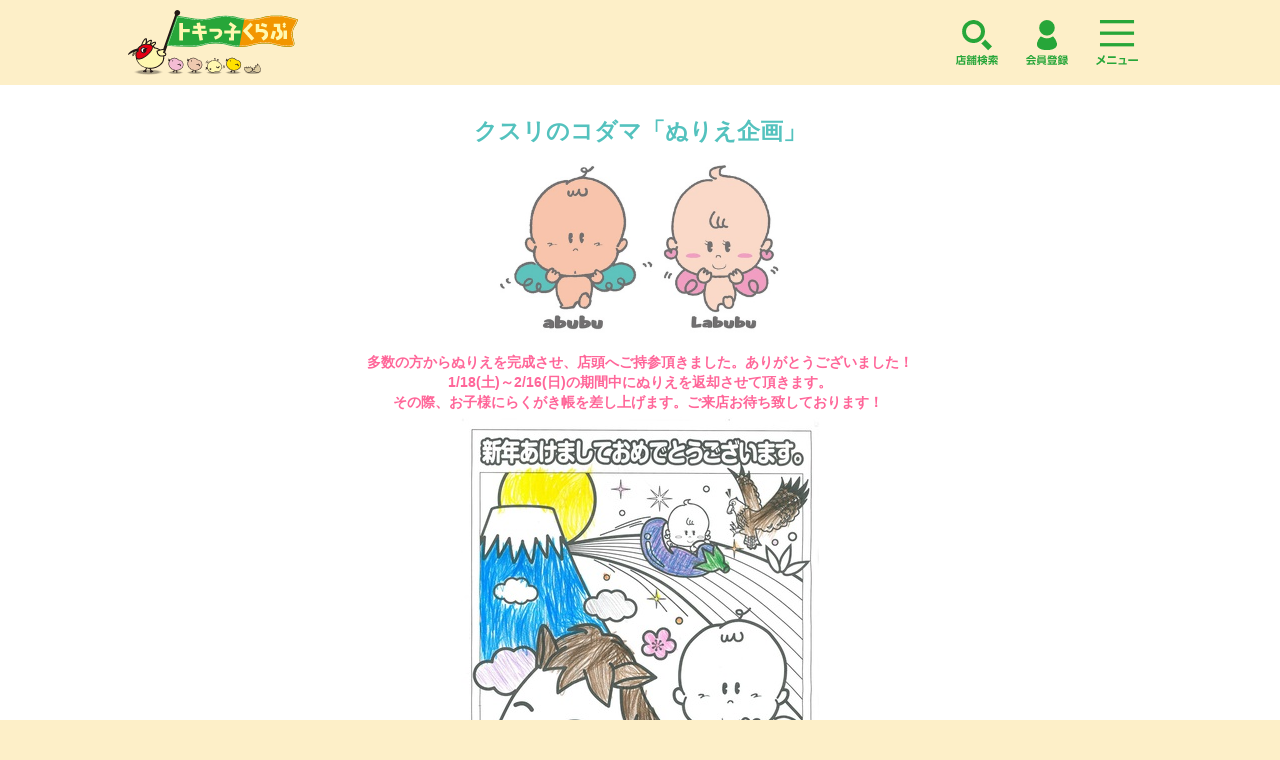

--- FILE ---
content_type: text/html; charset=UTF-8
request_url: https://tokicco.net/52cb8512a4835d629c64a2f4/
body_size: 7158
content:
<!DOCTYPE html>
<html lang="ja">

<head>
<!-- Google Tag Manager -->
<script>(function(w,d,s,l,i){w[l]=w[l]||[];w[l].push({'gtm.start':
new Date().getTime(),event:'gtm.js'});var f=d.getElementsByTagName(s)[0],
j=d.createElement(s),dl=l!='dataLayer'?'&l='+l:'';j.async=true;j.src=
'https://www.googletagmanager.com/gtm.js?id='+i+dl;f.parentNode.insertBefore(j,f);
})(window,document,'script','dataLayer','GTM-59BQ682');</script>
<!-- End Google Tag Manager -->
<!-- Google tag (gtag.js) -->
<script async src="https://www.googletagmanager.com/gtag/js?id=G-DFT3ZC3EV5"></script>
<script>
  window.dataLayer = window.dataLayer || [];
  function gtag(){dataLayer.push(arguments);}
  gtag('js', new Date());

  gtag('config', 'G-DFT3ZC3EV5');
</script>  <title>くすりのコダマ　ぬりえ｜トキっ子くらぶ – にいがた子育て応援団｜グローカルマーケティング</title>
  
    <meta name="description" content="グローカルマーケティングが運営する「にいがた子育て応援団トキっ子くらぶ」は、新潟県内に住む0歳から18歳未満のお子さまのいらっしゃるご家庭なら、どなたでも入会頂けます。子育て世帯優待カードを中心に、ホームページ・イベント・フリーペーパーを通じて、子育てが楽しくなる仕組みを提供します。">
    <meta name="keywords" content="子育て,育児,優待カード,新潟,長岡,上越,グローカルマーケティング,おでかけ,イベント,ママ,パパ" >
    <meta http-equiv="Content-Type" content="text/html; charset=UTF-8" >
    <meta http-equiv="X-UA-Compatible" content="IE=edge">
    <meta name="viewport" content="width=device-width">
    <link rel="apple-touch-icon" href="/images/apple-touch-icon.png" >
    <link rel="shortcut icon" href="/images/favicon.ico">
<link rel="stylesheet" href="https://unpkg.com/swiper/swiper-bundle.min.css" />
    <link rel="stylesheet" href="/css/reset.css" >
    <link rel="stylesheet" media="screen and (min-width: 600px), print" href="/css/default.css?20210602">
    <link rel="stylesheet" media="screen and (max-width: 600px)" href="/css/default_sp.css?20210602">
    <script src="/js/jquery-1.11.2.min.js"></script>
<script src="https://unpkg.com/swiper/swiper-bundle.min.js"></script>
    <script src="/js/jquery.easie.js"></script>
    <script src="/js/common.js"></script>
    <script src="/js/toggleMenu.js"></script>
    <script src="/js/default.js"></script>
    <!--[if lt IE 9]>
    <script src="/js/html5.js"></script>
    <script src="/js/IE9.js"></script>
    <link rel="stylesheet" href="/css/default.css" >
    <![endif]-->
    <script>
      (function(i,s,o,g,r,a,m){i['GoogleAnalyticsObject']=r;i[r]=i[r]||function(){
      (i[r].q=i[r].q||[]).push(arguments)},i[r].l=1*new Date();a=s.createElement(o),
      m=s.getElementsByTagName(o)[0];a.async=1;a.src=g;m.parentNode.insertBefore(a,m)
      })(window,document,'script','//www.google-analytics.com/analytics.js','ga');

      ga('create', 'UA-1485922-1', 'auto');
      ga('send', 'pageview');
    </script>
<meta name='robots' content='max-image-preview:large' />
<link rel='dns-prefetch' href='//s.w.org' />
		<script type="text/javascript">
			window._wpemojiSettings = {"baseUrl":"https:\/\/s.w.org\/images\/core\/emoji\/13.1.0\/72x72\/","ext":".png","svgUrl":"https:\/\/s.w.org\/images\/core\/emoji\/13.1.0\/svg\/","svgExt":".svg","source":{"concatemoji":"https:\/\/tokicco.net\/wp-includes\/js\/wp-emoji-release.min.js?ver=5.8.12"}};
			!function(e,a,t){var n,r,o,i=a.createElement("canvas"),p=i.getContext&&i.getContext("2d");function s(e,t){var a=String.fromCharCode;p.clearRect(0,0,i.width,i.height),p.fillText(a.apply(this,e),0,0);e=i.toDataURL();return p.clearRect(0,0,i.width,i.height),p.fillText(a.apply(this,t),0,0),e===i.toDataURL()}function c(e){var t=a.createElement("script");t.src=e,t.defer=t.type="text/javascript",a.getElementsByTagName("head")[0].appendChild(t)}for(o=Array("flag","emoji"),t.supports={everything:!0,everythingExceptFlag:!0},r=0;r<o.length;r++)t.supports[o[r]]=function(e){if(!p||!p.fillText)return!1;switch(p.textBaseline="top",p.font="600 32px Arial",e){case"flag":return s([127987,65039,8205,9895,65039],[127987,65039,8203,9895,65039])?!1:!s([55356,56826,55356,56819],[55356,56826,8203,55356,56819])&&!s([55356,57332,56128,56423,56128,56418,56128,56421,56128,56430,56128,56423,56128,56447],[55356,57332,8203,56128,56423,8203,56128,56418,8203,56128,56421,8203,56128,56430,8203,56128,56423,8203,56128,56447]);case"emoji":return!s([10084,65039,8205,55357,56613],[10084,65039,8203,55357,56613])}return!1}(o[r]),t.supports.everything=t.supports.everything&&t.supports[o[r]],"flag"!==o[r]&&(t.supports.everythingExceptFlag=t.supports.everythingExceptFlag&&t.supports[o[r]]);t.supports.everythingExceptFlag=t.supports.everythingExceptFlag&&!t.supports.flag,t.DOMReady=!1,t.readyCallback=function(){t.DOMReady=!0},t.supports.everything||(n=function(){t.readyCallback()},a.addEventListener?(a.addEventListener("DOMContentLoaded",n,!1),e.addEventListener("load",n,!1)):(e.attachEvent("onload",n),a.attachEvent("onreadystatechange",function(){"complete"===a.readyState&&t.readyCallback()})),(n=t.source||{}).concatemoji?c(n.concatemoji):n.wpemoji&&n.twemoji&&(c(n.twemoji),c(n.wpemoji)))}(window,document,window._wpemojiSettings);
		</script>
		<style type="text/css">
img.wp-smiley,
img.emoji {
	display: inline !important;
	border: none !important;
	box-shadow: none !important;
	height: 1em !important;
	width: 1em !important;
	margin: 0 .07em !important;
	vertical-align: -0.1em !important;
	background: none !important;
	padding: 0 !important;
}
</style>
	<link rel='stylesheet' id='wp-block-library-css'  href='https://tokicco.net/wp-includes/css/dist/block-library/style.min.css?ver=5.8.12' type='text/css' media='all' />
<link rel='stylesheet' id='dimage-style-css'  href='https://tokicco.net/wp-content/plugins/dimage-360/css/dimage-style.css?ver=5.8.12' type='text/css' media='all' />
<script type='text/javascript' src='https://tokicco.net/wp-includes/js/jquery/jquery.min.js?ver=3.6.0' id='jquery-core-js'></script>
<script type='text/javascript' src='https://tokicco.net/wp-includes/js/jquery/jquery-migrate.min.js?ver=3.3.2' id='jquery-migrate-js'></script>
<script type='text/javascript' src='https://tokicco.net/wp-content/plugins/dimage-360/js/photo-sphere-viewer.min.js?ver=1' id='photo-sphere-js1-js'></script>
<script type='text/javascript' src='https://tokicco.net/wp-content/plugins/dimage-360/js/three.min.js?ver=1' id='three-min-js'></script>
<link rel="https://api.w.org/" href="https://tokicco.net/wp-json/" /><link rel="alternate" type="application/json" href="https://tokicco.net/wp-json/wp/v2/posts/2858" /><link rel="EditURI" type="application/rsd+xml" title="RSD" href="https://tokicco.net/xmlrpc.php?rsd" />
<link rel="wlwmanifest" type="application/wlwmanifest+xml" href="https://tokicco.net/wp-includes/wlwmanifest.xml" /> 
<meta name="generator" content="WordPress 5.8.12" />
<link rel="canonical" href="https://tokicco.net/52cb8512a4835d629c64a2f4/" />
<link rel='shortlink' href='https://tokicco.net/?p=2858' />
<link rel="alternate" type="application/json+oembed" href="https://tokicco.net/wp-json/oembed/1.0/embed?url=https%3A%2F%2Ftokicco.net%2F52cb8512a4835d629c64a2f4%2F" />
<link rel="alternate" type="text/xml+oembed" href="https://tokicco.net/wp-json/oembed/1.0/embed?url=https%3A%2F%2Ftokicco.net%2F52cb8512a4835d629c64a2f4%2F&#038;format=xml" />
</head>

<body class="single">
<!-- Google Tag Manager (noscript) -->
<noscript><iframe src="https://www.googletagmanager.com/ns.html?id=GTM-59BQ682"
height="0" width="0" style="display:none;visibility:hidden"></iframe></noscript>
<!-- End Google Tag Manager (noscript) -->  <div id="headWrapper" class="headWrapper_top">
  <div id="header" class="clearfix">
        <div class="h1"><a href="/">トキっ子くらぶ</a></div>
        <div class="functions">
      <form action="/search/" id="cse-search-box">
        <span class="googleIcon" ><img src="https://www.google.com/cse/images/google_custom_search_smwide.gif"></span>
        <input type="hidden" name="cx" value="014788489765025185116:j-4vgjxrdmk" />
        <input type="hidden" name="ie" value="utf-8">
        <input name="ref" type="hidden" value="www.google.co.jp/">
        <input name="ss" type="hidden" value="">
        <input type="text" name="q" value="" />
        <input type="submit" value="検索">
      </form>
      <a href="https://tokicco-service.com/" target="_blank">事業者の皆様へ</a>
      <a href="/join/">トキっ子くらぶ会員になる</a>
      <div class="spMenu"><a class="menu" href="javascript:void(0);">menu</a></div>
    </div>
    <div id="gNavSp">menu</div>
    <div id="registSp"><a href="/join/">会員登録</a></div>
    <div id="serchSp"><a href="/places/">店舗検索</a></div>
    <div id="gNavi_sp">

      <ul class="clearfix">
        <li>  <form action="/search/" id="cse-search-box">
          <span class="googleIcon" ><img src="https://www.google.com/cse/images/google_custom_search_smwide.gif"></span>
          <input type="hidden" name="cx" value="014788489765025185116:j-4vgjxrdmk" />
          <input type="hidden" name="ie" value="utf-8">
          <input name="ref" type="hidden" value="www.google.co.jp/">
          <input name="ss" type="hidden" value="">
          <input type="text" name="q" value="" />
          <input type="submit" value="検索">
          </form></li>
        <li><a href="/category/new/">新着情報</a></li>
        <li><a href="/places/">サポート店検索</a></li>
        <li><a href="/medical_places/">医療サポーター検索</a></li>
        <li><a href="https://tokicco.net/p63611/">おでかけ情報</a></li>
        <li><a href="https://tokicco.net/p74888">トキっ子カレッジ</a></li>
        <li><a href="/whats/">トキっ子くらぶとは</a></li>
        <!--<li><a href="/forms/contact/">お問い合わせ</a></li>-->
        <li><a href="https://tokicco-service.com/" target="_blank">事業者の皆様へ</a></li>
        <li><a href="/join/">トキっ子くらぶ会員になる</a></li>
        <li class="spMenuClose"><a href="#">閉じる</a></li>
      </ul>

    </div>
  </div>
</div>
<div id="gnavi">
<ul id="topnav">
    <li class="gnavi01"><a href="/">ホーム</a></li>
    <li class="gnavi04" style="background: none;"><a href="/category/new/">新着情報</a>
      <div style="display: none;"><p>
   <a href="/category/voice/">ママパパみんなの声</a>
   <a href="/category/present/">プレゼントアンケート</a>
   <a href="/category/info/">おすすめ情報</a>
   <a href="/category/outing/">おでかけ</a>
   <a href="/category/participation/">参加募集</a>
   <a href="/category/college/">トキっ子カレッジ</a>
   <a href="/category/column/">トキっ子ラム</a>
   <a href="/category/reports/">開催報告</a>
   <a href="/category/tokicco/">お知らせ</a>
   <a href="/category//"></a>
      </p></div>
    <li class="gnavi02" style="background: none;"><a href="/places/">サポート店検索</a>
      <div style="display: none;"><p>
   <a href="/places/51adf202c84bae2e690b31e9/">食べる</a>
   <a href="/places/51adf971c84bae2ed311965a/">遊ぶ</a>
   <a href="/places/51adf901c84bae2ed3119658/">買う</a>
   <a href="/places/51adf98bc84bae2ed311965c/">習う</a>
   <a href="/places/51adf964c84bae2ed3119659/">暮らす</a>
   <a href="/places/51adf97dc84bae2ed311965b/">住む</a>
   <a href="/places/5215f9d1a4835d2f4181bf00/">美容健康</a>
      </p></div>
    </li>
    <li class="gnavi03" style="background: none;"><a href="/medical_places/">医療<br>サポーター検索</a>
      <div style="display: none;"><p>
   <a href="/medical_places/pediatrics/">小児科</a>
   <a href="/medical_places/internal/">内科</a>
   <a href="/medical_places/orthopedics/">整形外科</a>
   <a href="/medical_places/dermatology/">皮膚科</a>
   <a href="/medical_places/obstetrics/">産科・婦人科</a>
   <a href="/medical_places/ophthalmology/">眼科</a>
   <a href="/medical_places/ear-nose-and-throat/">耳鼻いんこう科</a>
   <a href="/medical_places/dentistry/">歯科</a>
   <a href="/medical_places/osteopathic-council/">接骨・整骨院</a>
   <a href="/medical_places/other/">その他</a>
      </p></div>
    </li>
    <li class="gnavi05"><a href="javascript:void(0);" target="_blank">住宅ナビ</a></li>
    <li class="gnavi06" style="background: none;"><a href="/whats/">トキっ子くらぶとは</a></li>
  </ul>
</div>
<script>
//ホバーイベント
$("#gnavi ul li").hover(function() {
    //li要素からspan要素を探して表示する
    $(this).find("div").show();

}, function() {
    //マウスが外れたら非表示に戻す
    $(this).css({
        'background': 'none'
    });
    $(this).find("div").hide();
});
</script>  <div class="cont">
    <div class="contInner">
            <h1 style="text-align: center; "><span style="color:#66CCFF; color: rgb(84, 194, 190);">クスリのコダマ「ぬりえ企画」</span></h1>
<p style="text-align: center; "><img data-keitai="240:144:ff/baebea3f8633e59a5016017eb97d2ce9895574.jpg" data-large="1080:652:fa/c2f24ef3830ac1b2d2ab29bf26c2d63e785943.jpg" data-medium="720:434:fa/2af93181286d0bb3d6b300a946c642721da513.jpg" data-small="480:289:78/57c2421990ffb4ead1f721a5800379d6614cb5.jpg" data-xlarge="1388:838:45/204ef4fbc1d145bb32e0900678ea23f9d3c21d.jpg" data-xsmall="240:144:81/29a4acda24e93632933350291b8ac39cf45b22.jpg" src="/storage/78/57c2421990ffb4ead1f721a5800379d6614cb5.jpg" style="width: 300px;" /></p>
<h3 style="text-align: center;"><span style="color: rgb(255, 102, 153);">多数の方からぬりえを完成させ、店頭へご持参頂きました。ありがとうございました！<br />
1/18(土)～2/16(日)の期間中にぬりえを返却させて頂きます。<br />
その際、お子様にらくがき帳を差し上げます。ご来店お待ち致しております！&nbsp;</span></h3>
<h3 style="text-align: center; "><img data-keitai="179:240:fc/dc17117e7049a6fe8b324ea45cb53d7948dc88.jpg" data-large="787:1051:7a/c3debcd0bc38a0013fcb72159b128d6fe00802.jpg" data-medium="539:720:c4/33cd75488fbfbed9bbba0ef52e131658557be6.jpg" data-small="359:480:e6/51bbc5be018f209da688ba37ba452d7239ef50.jpg" data-xsmall="179:240:0c/daf43a4a844285f8a7d290f2183af2eada0df0.jpg" src="/storage/e6/51bbc5be018f209da688ba37ba452d7239ef50.jpg" /><img data-keitai="181:240:e7/5890b80546853a6904aab2f5c490ab1382e6c1.jpg" data-large="787:1040:0c/c771b6a2848bb9fe88b552789ec277121a68b1.jpg" data-medium="544:720:5e/653debe030ac570f373314949ec34b00cd63be.jpg" data-small="363:480:25/34d5e370670f02c14efafad9a11543ec5981fc.jpg" data-xsmall="181:240:6a/c49295a094fe05b67c92935897b7ec7a77f156.jpg" src="/storage/25/34d5e370670f02c14efafad9a11543ec5981fc.jpg" /></h3>
<p style="text-align: center; "><span style="color:#66CC33;"><span style="color:#FF8C00;">◆◇◆</span>&nbsp;</span><strong>クスリのコダマ・ココカラファイン</strong>&nbsp;はトキっ子くらぶのサポート店です<span style="color:#66CC33;"> <span style="color:#FF8C00;">◆◇◆</span></span></p>
<p style="text-align: center; "><img data-half="99:54:43/fb7177d56b67e34683a6ace3af7b00582c574d.jpg" data-keitai="199:109:36/8c6dfe14bddfca77f423dbdbfe180860aa73df.jpg" data-xsmall="199:109:2c/bc252963ef2fdff42d192d35f4c8202693cecc.jpg" src="/storage/2c/bc252963ef2fdff42d192d35f4c8202693cecc.jpg" />&nbsp;&nbsp;<img data-half="59:47:ef/291a622c5e0bd03711635098b36d86933b3144.jpg" data-keitai="118:95:86/eae4504c0bd6f601fae72706f99422426e82cb.jpg" data-xsmall="118:95:cb/b303ba94148f5b02bb16a1a41468e09c8482be.jpg" src="/storage/cb/b303ba94148f5b02bb16a1a41468e09c8482be.jpg" /></p>
<p style="text-align: center; "><span style="color:#66CC33;"><span style="color:#FF8C00;">◆&nbsp;</span></span><span style="color:#808080;"><strong>お店の詳細：&nbsp;</strong></span><span style="color:#66CC33;"><a href="/post/5272f853a4835d53a18e27a0">/post/5272f853a4835d53a18e27a0</a></span></p>
          </div>
  </div>
  <div id="footer">

<div class="footer_sns">
<div>
<div class="tokimama"><p>おすすめのお出かけ情報やサポート店を紹介しているよ！気になったママはチェックしてね！</p></div>
<ul>
<li><a href="https://www.youtube.com/channel/UCaMQr7ir4xTkVUey9VaRMWw" target=""><img src="https://tokicco.net/wp-content/uploads/2020/05/youtube_social_squircle_red.png" alt="YouTube"></a></li>
<li><a href="https://instagram.com/tokicco_club?igshid=xe94y41watbg" target=""><img src="https://tokicco.net/wp-content/uploads/2016/09/60×60IG_Glyph_Fill.png" alt="Instagram"></a></li>
<li><a href="https://line.me/ti/p/%40wed7717i" target="_blank"><img src="https://tokicco.net/wp-content/uploads/2016/09/sp_icon_line.png" alt="LINE"></a></li>
<li><a href="https://twitter.com/tokicco_club" target="_blank"><img src="https://tokicco.net/wp-content/uploads/2023/10/icon_x.png" alt="X"></a></li>
</ul>
</div>
</div>

<div class="footerLinks">
<ul>
<li><a href="/sitemap/">サイトマップ</a></li>
<li><a href="/terms/">会員規約</a></li>
<li><a href="https://tokicco.net/privacy-policy/">個人情報保護方針</a></li>
<li><a href="https://tokicco.net/?p=3832" target="_blank">個人情報の取扱いについて</a></li>
<li><a href="/usesite/">サイトの利用について</a></li>
<li><a href="/contact/">お問い合わせ</a></li>
<li><a href="https://tokicco.net/p54937/">運営会社</a></li>
</ul>
</div>

<a href="/" class="footer_logo">トキっ子くらぶ</a>

  <div class="copyright">
  にいがた子育て応援団 トキっ子くらぶ
  © 2015 Glocal Marketing.
  </div>
  
</div>
<div id="toTop" style="display: block;"><a href="#">トップへ</a></div>

<!-- User Heat Tag -->
<script type="text/javascript">
(function(add, cla){window['UserHeatTag']=cla;window[cla]=window[cla]||function(){(window[cla].q=window[cla].q||[]).push(arguments)},window[cla].l=1*new Date();var ul=document.createElement('script');var tag = document.getElementsByTagName('script')[0];ul.async=1;ul.src=add;tag.parentNode.insertBefore(ul,tag);})('//uh.nakanohito.jp/uhj2/uh.js', '_uhtracker');_uhtracker({id:'uh3wDd7H2H'});
</script>
<!-- End User Heat Tag --><script type='text/javascript' src='https://tokicco.net/wp-includes/js/wp-embed.min.js?ver=5.8.12' id='wp-embed-js'></script>
</body>

</html>

--- FILE ---
content_type: application/javascript
request_url: https://tokicco.net/js/toggleMenu.js
body_size: 853
content:
/**
 * Object.create定義
 */
(function()
{
	// ECMAScript 5 規定の Object.create が未定義の時、Object.create を定義する
	if (typeof Object.create !== 'function') {
		Object.create = function (o) {
			var F = function () { ; };
			F.prototype = o;
			return new F();
		};
	}
})();

/**
 * メニュー開閉クラス
 * 
 * var xxx = Object.create(toggleMenu);
 * xxx.init(
 *   開くボタンjQueryオブジェクト（なければnull)
 *   トグルボタンjQueryオブジェクト（なければnull)
 *   閉じるボタンjQueryオブジェクト（なければnull)
 *   開閉メニューjQueryオブジェクト
 *   開動作アニメーション関数(なければnull。アニメーションなしになる）開閉メニューをdisplay:none以外にすること
 *   閉動作アニメーション関数(なければnull。アニメーションなしになる）開閉メニューをdisplay:noneにすること
 * );
 */
var toggleMenu = {

	openBtn        : null,  // 開くボタンjQueryオブジェクト
	toggleBtn      : null,  // トグルボタンjQueryオブジェクト
	closeBtn       : null,  // 閉じるボタンjQueryオブジェクト
	toggleMenu     : null,  // 開閉メニューjQueryオブジェクト
	funcMenuOpen   : null,  // 開動作アニメーション関数
	funcMenuClose  : null,  // 閉動作アニメーション関数

	/**
	 * 初期化
	 */
	init : function(
		pOpenBtn,
		pToggleBtn,
		pCloseBtn,
		pToggleMenu,
		pMenuOpen,
		pMenuClose)
	{
		if (pOpenBtn)   this.openBtn        = pOpenBtn;
		if (pToggleBtn) this.toggleBtn      = pToggleBtn;
		if (pCloseBtn)  this.closeBtn       = pCloseBtn;
		if (pToggleMenu)this.toggleMenu     = pToggleMenu;
		if (pMenuOpen)  this.funcMenuOpen   = pMenuOpen;
		if (pMenuClose) this.funcMenuClose  = pMenuClose;

		if (this.openBtn)
		{
			if (this.openBtn.get(0))
				this.openBtn.click($.proxy(this.clickToggleBtnHandler, this));
		}
		if (this.toggleBtn)
		{
			if (this.toggleBtn.get(0))
				this.toggleBtn.click($.proxy(this.clickToggleBtnHandler, this));
		}
		if (this.closeBtn)
		{
			if (this.closeBtn.get(0))
				this.closeBtn.click($.proxy(this.clickCloseBtnHandler, this));
		}
	},

	/**
	 * 開くボタンクリックハンドラ
	 */
	clickOpenBtnHandler : function(e)
	{
		this.menuOpen(e);
		return false;
	},

	/**
	 * トグルボタンクリックハンドラ
	 */
	clickToggleBtnHandler : function(e)
	{
		if (this.toggleMenu.css('display') == 'none')
		{
			this.menuOpen(e);
		} else {
			this.menuClose(e);
		}
		return false;
	},

	/**
	 * 閉じるボタンクリックハンドラ
	 */
	clickCloseBtnHandler : function(e)
	{
		this.menuClose(e);
		return false;
	},

	/**
	 * 開く
	 */
	menuOpen : function(e)
	{
		if (this.funcMenuOpen)
			this.funcMenuOpen(e);
		else
			this.toggleMenu.css('display', 'block');

		return false;
	},

	/**
	 * 閉じる
	 */
	menuClose : function(e)
	{
		if (this.funcMenuClose)
			this.funcMenuClose(e);
		else
			this.toggleMenu.css('display', 'none');
	}
};

--- FILE ---
content_type: application/javascript
request_url: https://tokicco.net/js/common.js
body_size: 273
content:
$(function(){

	var DURATION = 500;  // アニメーション時間

	$("#gNavSp").click(function(e) {
		$("#gNavi_sp").stop();
		if ($("#gNavi_sp").css('display') == 'none') {
			$("#gNavi_sp").fadeIn(DURATION);
		} else {
			$("#gNavi_sp").fadeOut(DURATION);
		}
	});

	$("#gNavi_sp > ul > li.spMenuClose > a").click(function(e) {
		$("#gNavi_sp").stop().fadeOut(DURATION);
	});

});

--- FILE ---
content_type: application/javascript
request_url: https://tokicco.net/js/default.js
body_size: 1361
content:


function ctrMainVisual(image_list, link_list) {
  $(document).ready( function(){
    $('#mainVisual').bgStretcher({
      images: image_list,
      imageWidth: 1200,
      imageHeight: 440,
      nextSlideDelay: 5000,
      slideShowSpeed: 2000,
      anchoring: 'center center',
      anchoringImg: 'center center',
      pagination: '#topMainImgPagenation',
      callbackfunction: function () {
        var url = link_list[$('.bgs-current').index()];
        $('#topMainImgLink').attr('href', url);
      }
    });
  });
}

function ctrFlipSnap() {
  if (typeof Flipsnap !== 'undefined') {
    objFlipSnap = null;
    $(window).on("load resize", function(){

      var $slider     = $("#topEventInfo > div.columnThree > div.inColumnThree").eq(0);
      var $sliderItems = $slider.children('a');

//  $slider.height($sliderItems.eq(0).height());

      var distance = $sliderItems.eq(0).outerWidth(true);
      var showCnt  = 3;
      var maxpoint = $sliderItems.length - showCnt;
      if (maxpoint < 0) maxpoint = 0;
      if (maxpoint >= $sliderItems.length) maxpoint = $sliderItems.length-1;

      objFlipSnap = Flipsnap($slider.get(0), {distance:distance, maxPoint:maxpoint});

      var $newsPrev = $("#topEventInfo > a.ctrlBtnLeft").click(function(e){
        objFlipSnap.toPrev();
        return false;
      });
      var $newsNext = $("#topEventInfo > a.ctrlBtnRight").click(function(e){
        objFlipSnap.toNext();
        return false;
      });

      var toggleNewsCotrols = function() {
        if (objFlipSnap.hasPrev())$newsPrev.show(); else $newsPrev.hide();
        if (objFlipSnap.hasNext())$newsNext.show(); else $newsNext.hide();
      };
      objFlipSnap.element.addEventListener('fspointmove', function(i){
        toggleNewsCotrols();
      }, false);
      toggleNewsCotrols();
    });
  }
}


/* トップに戻るボタン */
$(function() {

    var topBtn = $('#toTop');    
    //最初はボタンを隠す
    topBtn.hide();
    //スクロールが300に達したらボタンを表示させる
    $(window).scroll(function () {
        if ($(this).scrollTop() > 300) {
            topBtn.fadeIn();
        } else {
            topBtn.fadeOut();
        }
    });
    //スクロールしてトップに戻る
    //500の数字を大きくするとスクロール速度が遅くなる
    topBtn.click(function () {
        $('body,html').animate({
            scrollTop: 0
        }, 900, 'easieEaseOutExpo');
        return false;
    });

});


/* ページ内リンクオフセット処理 */
// PageTopヘッダ分ずらす
$(function() { 
var headH = 80;
// PageTop
$('a[href^=#], area[href^=#]').not('a[href=#], area[href=#]').each(function () {
  if (location.pathname.replace(/^\//, '') == this.pathname.replace(/^\//, '') && location.hostname == this.hostname && this.hash.replace(/#/, '')) {
    var $targetId = $(this.hash),
            $targetAnchor = $('[name=' + this.hash.slice(1) + ']');
    var $target = $targetId.length ? $targetId : $targetAnchor.length ? $targetAnchor : false;
    if ($target) {
      $(this).click(function () {
        var targetOffset = $target.offset().top - headH;
        $('html, body').animate({
                scrollTop: targetOffset
        }, 500);
        return false;
      });
    }
  }
});
});